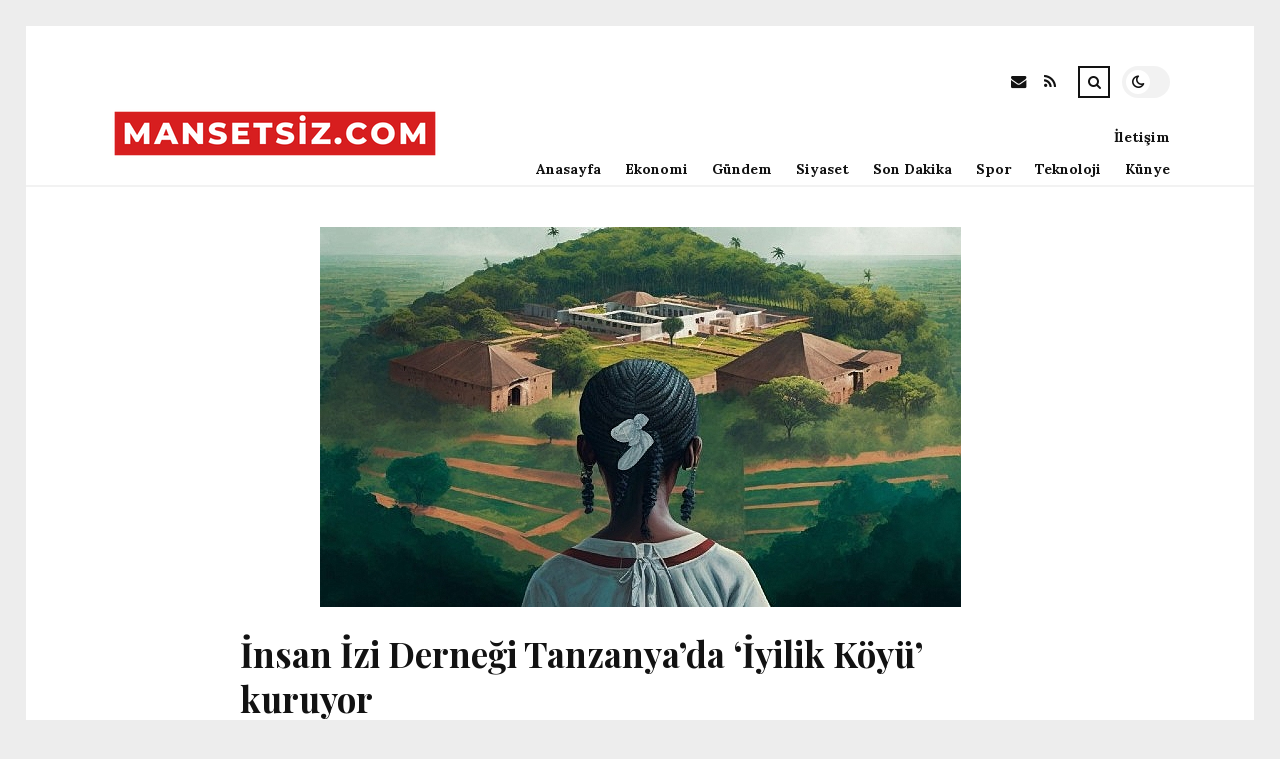

--- FILE ---
content_type: text/html; charset=UTF-8
request_url: https://mansetsiz.com/insan-izi-dernegi-tanzanyada-iyilik-koyu-kuruyor.html
body_size: 11331
content:
<!DOCTYPE html>
<html lang="tr">

<head>

	<meta charset="UTF-8" />
	<!-- Mobile Specific Metas -->
	<meta name="viewport" content="width=device-width, initial-scale=1, maximum-scale=5">

	<title>İnsan İzi Derneği Tanzanya&#8217;da &#8216;İyilik Köyü&#8217; kuruyor &#8211; Mansetsiz.com | Türkiye&#039;nin Haber Servisi</title>
<meta name='robots' content='max-image-preview:large' />
<link rel='dns-prefetch' href='//fonts.googleapis.com' />
<link rel="alternate" type="application/rss+xml" title="Mansetsiz.com | Türkiye&#039;nin Haber Servisi &raquo; akışı" href="https://mansetsiz.com/feed" />
<link rel="alternate" type="application/rss+xml" title="Mansetsiz.com | Türkiye&#039;nin Haber Servisi &raquo; yorum akışı" href="https://mansetsiz.com/comments/feed" />
<link rel="alternate" type="application/rss+xml" title="Mansetsiz.com | Türkiye&#039;nin Haber Servisi &raquo; İnsan İzi Derneği Tanzanya&#8217;da &#8216;İyilik Köyü&#8217; kuruyor yorum akışı" href="https://mansetsiz.com/insan-izi-dernegi-tanzanyada-iyilik-koyu-kuruyor.html/feed" />
<link rel="alternate" title="oEmbed (JSON)" type="application/json+oembed" href="https://mansetsiz.com/wp-json/oembed/1.0/embed?url=https%3A%2F%2Fmansetsiz.com%2Finsan-izi-dernegi-tanzanyada-iyilik-koyu-kuruyor.html" />
<link rel="alternate" title="oEmbed (XML)" type="text/xml+oembed" href="https://mansetsiz.com/wp-json/oembed/1.0/embed?url=https%3A%2F%2Fmansetsiz.com%2Finsan-izi-dernegi-tanzanyada-iyilik-koyu-kuruyor.html&#038;format=xml" />
<style id='wp-img-auto-sizes-contain-inline-css' type='text/css'>
img:is([sizes=auto i],[sizes^="auto," i]){contain-intrinsic-size:3000px 1500px}
/*# sourceURL=wp-img-auto-sizes-contain-inline-css */
</style>
<style id='wp-emoji-styles-inline-css' type='text/css'>

	img.wp-smiley, img.emoji {
		display: inline !important;
		border: none !important;
		box-shadow: none !important;
		height: 1em !important;
		width: 1em !important;
		margin: 0 0.07em !important;
		vertical-align: -0.1em !important;
		background: none !important;
		padding: 0 !important;
	}
/*# sourceURL=wp-emoji-styles-inline-css */
</style>
<style id='wp-block-library-inline-css' type='text/css'>
:root{--wp-block-synced-color:#7a00df;--wp-block-synced-color--rgb:122,0,223;--wp-bound-block-color:var(--wp-block-synced-color);--wp-editor-canvas-background:#ddd;--wp-admin-theme-color:#007cba;--wp-admin-theme-color--rgb:0,124,186;--wp-admin-theme-color-darker-10:#006ba1;--wp-admin-theme-color-darker-10--rgb:0,107,160.5;--wp-admin-theme-color-darker-20:#005a87;--wp-admin-theme-color-darker-20--rgb:0,90,135;--wp-admin-border-width-focus:2px}@media (min-resolution:192dpi){:root{--wp-admin-border-width-focus:1.5px}}.wp-element-button{cursor:pointer}:root .has-very-light-gray-background-color{background-color:#eee}:root .has-very-dark-gray-background-color{background-color:#313131}:root .has-very-light-gray-color{color:#eee}:root .has-very-dark-gray-color{color:#313131}:root .has-vivid-green-cyan-to-vivid-cyan-blue-gradient-background{background:linear-gradient(135deg,#00d084,#0693e3)}:root .has-purple-crush-gradient-background{background:linear-gradient(135deg,#34e2e4,#4721fb 50%,#ab1dfe)}:root .has-hazy-dawn-gradient-background{background:linear-gradient(135deg,#faaca8,#dad0ec)}:root .has-subdued-olive-gradient-background{background:linear-gradient(135deg,#fafae1,#67a671)}:root .has-atomic-cream-gradient-background{background:linear-gradient(135deg,#fdd79a,#004a59)}:root .has-nightshade-gradient-background{background:linear-gradient(135deg,#330968,#31cdcf)}:root .has-midnight-gradient-background{background:linear-gradient(135deg,#020381,#2874fc)}:root{--wp--preset--font-size--normal:16px;--wp--preset--font-size--huge:42px}.has-regular-font-size{font-size:1em}.has-larger-font-size{font-size:2.625em}.has-normal-font-size{font-size:var(--wp--preset--font-size--normal)}.has-huge-font-size{font-size:var(--wp--preset--font-size--huge)}.has-text-align-center{text-align:center}.has-text-align-left{text-align:left}.has-text-align-right{text-align:right}.has-fit-text{white-space:nowrap!important}#end-resizable-editor-section{display:none}.aligncenter{clear:both}.items-justified-left{justify-content:flex-start}.items-justified-center{justify-content:center}.items-justified-right{justify-content:flex-end}.items-justified-space-between{justify-content:space-between}.screen-reader-text{border:0;clip-path:inset(50%);height:1px;margin:-1px;overflow:hidden;padding:0;position:absolute;width:1px;word-wrap:normal!important}.screen-reader-text:focus{background-color:#ddd;clip-path:none;color:#444;display:block;font-size:1em;height:auto;left:5px;line-height:normal;padding:15px 23px 14px;text-decoration:none;top:5px;width:auto;z-index:100000}html :where(.has-border-color){border-style:solid}html :where([style*=border-top-color]){border-top-style:solid}html :where([style*=border-right-color]){border-right-style:solid}html :where([style*=border-bottom-color]){border-bottom-style:solid}html :where([style*=border-left-color]){border-left-style:solid}html :where([style*=border-width]){border-style:solid}html :where([style*=border-top-width]){border-top-style:solid}html :where([style*=border-right-width]){border-right-style:solid}html :where([style*=border-bottom-width]){border-bottom-style:solid}html :where([style*=border-left-width]){border-left-style:solid}html :where(img[class*=wp-image-]){height:auto;max-width:100%}:where(figure){margin:0 0 1em}html :where(.is-position-sticky){--wp-admin--admin-bar--position-offset:var(--wp-admin--admin-bar--height,0px)}@media screen and (max-width:600px){html :where(.is-position-sticky){--wp-admin--admin-bar--position-offset:0px}}

/*# sourceURL=wp-block-library-inline-css */
</style><style id='global-styles-inline-css' type='text/css'>
:root{--wp--preset--aspect-ratio--square: 1;--wp--preset--aspect-ratio--4-3: 4/3;--wp--preset--aspect-ratio--3-4: 3/4;--wp--preset--aspect-ratio--3-2: 3/2;--wp--preset--aspect-ratio--2-3: 2/3;--wp--preset--aspect-ratio--16-9: 16/9;--wp--preset--aspect-ratio--9-16: 9/16;--wp--preset--color--black: #000000;--wp--preset--color--cyan-bluish-gray: #abb8c3;--wp--preset--color--white: #ffffff;--wp--preset--color--pale-pink: #f78da7;--wp--preset--color--vivid-red: #cf2e2e;--wp--preset--color--luminous-vivid-orange: #ff6900;--wp--preset--color--luminous-vivid-amber: #fcb900;--wp--preset--color--light-green-cyan: #7bdcb5;--wp--preset--color--vivid-green-cyan: #00d084;--wp--preset--color--pale-cyan-blue: #8ed1fc;--wp--preset--color--vivid-cyan-blue: #0693e3;--wp--preset--color--vivid-purple: #9b51e0;--wp--preset--gradient--vivid-cyan-blue-to-vivid-purple: linear-gradient(135deg,rgb(6,147,227) 0%,rgb(155,81,224) 100%);--wp--preset--gradient--light-green-cyan-to-vivid-green-cyan: linear-gradient(135deg,rgb(122,220,180) 0%,rgb(0,208,130) 100%);--wp--preset--gradient--luminous-vivid-amber-to-luminous-vivid-orange: linear-gradient(135deg,rgb(252,185,0) 0%,rgb(255,105,0) 100%);--wp--preset--gradient--luminous-vivid-orange-to-vivid-red: linear-gradient(135deg,rgb(255,105,0) 0%,rgb(207,46,46) 100%);--wp--preset--gradient--very-light-gray-to-cyan-bluish-gray: linear-gradient(135deg,rgb(238,238,238) 0%,rgb(169,184,195) 100%);--wp--preset--gradient--cool-to-warm-spectrum: linear-gradient(135deg,rgb(74,234,220) 0%,rgb(151,120,209) 20%,rgb(207,42,186) 40%,rgb(238,44,130) 60%,rgb(251,105,98) 80%,rgb(254,248,76) 100%);--wp--preset--gradient--blush-light-purple: linear-gradient(135deg,rgb(255,206,236) 0%,rgb(152,150,240) 100%);--wp--preset--gradient--blush-bordeaux: linear-gradient(135deg,rgb(254,205,165) 0%,rgb(254,45,45) 50%,rgb(107,0,62) 100%);--wp--preset--gradient--luminous-dusk: linear-gradient(135deg,rgb(255,203,112) 0%,rgb(199,81,192) 50%,rgb(65,88,208) 100%);--wp--preset--gradient--pale-ocean: linear-gradient(135deg,rgb(255,245,203) 0%,rgb(182,227,212) 50%,rgb(51,167,181) 100%);--wp--preset--gradient--electric-grass: linear-gradient(135deg,rgb(202,248,128) 0%,rgb(113,206,126) 100%);--wp--preset--gradient--midnight: linear-gradient(135deg,rgb(2,3,129) 0%,rgb(40,116,252) 100%);--wp--preset--font-size--small: 13px;--wp--preset--font-size--medium: 20px;--wp--preset--font-size--large: 36px;--wp--preset--font-size--x-large: 42px;--wp--preset--spacing--20: 0.44rem;--wp--preset--spacing--30: 0.67rem;--wp--preset--spacing--40: 1rem;--wp--preset--spacing--50: 1.5rem;--wp--preset--spacing--60: 2.25rem;--wp--preset--spacing--70: 3.38rem;--wp--preset--spacing--80: 5.06rem;--wp--preset--shadow--natural: 6px 6px 9px rgba(0, 0, 0, 0.2);--wp--preset--shadow--deep: 12px 12px 50px rgba(0, 0, 0, 0.4);--wp--preset--shadow--sharp: 6px 6px 0px rgba(0, 0, 0, 0.2);--wp--preset--shadow--outlined: 6px 6px 0px -3px rgb(255, 255, 255), 6px 6px rgb(0, 0, 0);--wp--preset--shadow--crisp: 6px 6px 0px rgb(0, 0, 0);}:where(.is-layout-flex){gap: 0.5em;}:where(.is-layout-grid){gap: 0.5em;}body .is-layout-flex{display: flex;}.is-layout-flex{flex-wrap: wrap;align-items: center;}.is-layout-flex > :is(*, div){margin: 0;}body .is-layout-grid{display: grid;}.is-layout-grid > :is(*, div){margin: 0;}:where(.wp-block-columns.is-layout-flex){gap: 2em;}:where(.wp-block-columns.is-layout-grid){gap: 2em;}:where(.wp-block-post-template.is-layout-flex){gap: 1.25em;}:where(.wp-block-post-template.is-layout-grid){gap: 1.25em;}.has-black-color{color: var(--wp--preset--color--black) !important;}.has-cyan-bluish-gray-color{color: var(--wp--preset--color--cyan-bluish-gray) !important;}.has-white-color{color: var(--wp--preset--color--white) !important;}.has-pale-pink-color{color: var(--wp--preset--color--pale-pink) !important;}.has-vivid-red-color{color: var(--wp--preset--color--vivid-red) !important;}.has-luminous-vivid-orange-color{color: var(--wp--preset--color--luminous-vivid-orange) !important;}.has-luminous-vivid-amber-color{color: var(--wp--preset--color--luminous-vivid-amber) !important;}.has-light-green-cyan-color{color: var(--wp--preset--color--light-green-cyan) !important;}.has-vivid-green-cyan-color{color: var(--wp--preset--color--vivid-green-cyan) !important;}.has-pale-cyan-blue-color{color: var(--wp--preset--color--pale-cyan-blue) !important;}.has-vivid-cyan-blue-color{color: var(--wp--preset--color--vivid-cyan-blue) !important;}.has-vivid-purple-color{color: var(--wp--preset--color--vivid-purple) !important;}.has-black-background-color{background-color: var(--wp--preset--color--black) !important;}.has-cyan-bluish-gray-background-color{background-color: var(--wp--preset--color--cyan-bluish-gray) !important;}.has-white-background-color{background-color: var(--wp--preset--color--white) !important;}.has-pale-pink-background-color{background-color: var(--wp--preset--color--pale-pink) !important;}.has-vivid-red-background-color{background-color: var(--wp--preset--color--vivid-red) !important;}.has-luminous-vivid-orange-background-color{background-color: var(--wp--preset--color--luminous-vivid-orange) !important;}.has-luminous-vivid-amber-background-color{background-color: var(--wp--preset--color--luminous-vivid-amber) !important;}.has-light-green-cyan-background-color{background-color: var(--wp--preset--color--light-green-cyan) !important;}.has-vivid-green-cyan-background-color{background-color: var(--wp--preset--color--vivid-green-cyan) !important;}.has-pale-cyan-blue-background-color{background-color: var(--wp--preset--color--pale-cyan-blue) !important;}.has-vivid-cyan-blue-background-color{background-color: var(--wp--preset--color--vivid-cyan-blue) !important;}.has-vivid-purple-background-color{background-color: var(--wp--preset--color--vivid-purple) !important;}.has-black-border-color{border-color: var(--wp--preset--color--black) !important;}.has-cyan-bluish-gray-border-color{border-color: var(--wp--preset--color--cyan-bluish-gray) !important;}.has-white-border-color{border-color: var(--wp--preset--color--white) !important;}.has-pale-pink-border-color{border-color: var(--wp--preset--color--pale-pink) !important;}.has-vivid-red-border-color{border-color: var(--wp--preset--color--vivid-red) !important;}.has-luminous-vivid-orange-border-color{border-color: var(--wp--preset--color--luminous-vivid-orange) !important;}.has-luminous-vivid-amber-border-color{border-color: var(--wp--preset--color--luminous-vivid-amber) !important;}.has-light-green-cyan-border-color{border-color: var(--wp--preset--color--light-green-cyan) !important;}.has-vivid-green-cyan-border-color{border-color: var(--wp--preset--color--vivid-green-cyan) !important;}.has-pale-cyan-blue-border-color{border-color: var(--wp--preset--color--pale-cyan-blue) !important;}.has-vivid-cyan-blue-border-color{border-color: var(--wp--preset--color--vivid-cyan-blue) !important;}.has-vivid-purple-border-color{border-color: var(--wp--preset--color--vivid-purple) !important;}.has-vivid-cyan-blue-to-vivid-purple-gradient-background{background: var(--wp--preset--gradient--vivid-cyan-blue-to-vivid-purple) !important;}.has-light-green-cyan-to-vivid-green-cyan-gradient-background{background: var(--wp--preset--gradient--light-green-cyan-to-vivid-green-cyan) !important;}.has-luminous-vivid-amber-to-luminous-vivid-orange-gradient-background{background: var(--wp--preset--gradient--luminous-vivid-amber-to-luminous-vivid-orange) !important;}.has-luminous-vivid-orange-to-vivid-red-gradient-background{background: var(--wp--preset--gradient--luminous-vivid-orange-to-vivid-red) !important;}.has-very-light-gray-to-cyan-bluish-gray-gradient-background{background: var(--wp--preset--gradient--very-light-gray-to-cyan-bluish-gray) !important;}.has-cool-to-warm-spectrum-gradient-background{background: var(--wp--preset--gradient--cool-to-warm-spectrum) !important;}.has-blush-light-purple-gradient-background{background: var(--wp--preset--gradient--blush-light-purple) !important;}.has-blush-bordeaux-gradient-background{background: var(--wp--preset--gradient--blush-bordeaux) !important;}.has-luminous-dusk-gradient-background{background: var(--wp--preset--gradient--luminous-dusk) !important;}.has-pale-ocean-gradient-background{background: var(--wp--preset--gradient--pale-ocean) !important;}.has-electric-grass-gradient-background{background: var(--wp--preset--gradient--electric-grass) !important;}.has-midnight-gradient-background{background: var(--wp--preset--gradient--midnight) !important;}.has-small-font-size{font-size: var(--wp--preset--font-size--small) !important;}.has-medium-font-size{font-size: var(--wp--preset--font-size--medium) !important;}.has-large-font-size{font-size: var(--wp--preset--font-size--large) !important;}.has-x-large-font-size{font-size: var(--wp--preset--font-size--x-large) !important;}
/*# sourceURL=global-styles-inline-css */
</style>

<style id='classic-theme-styles-inline-css' type='text/css'>
/*! This file is auto-generated */
.wp-block-button__link{color:#fff;background-color:#32373c;border-radius:9999px;box-shadow:none;text-decoration:none;padding:calc(.667em + 2px) calc(1.333em + 2px);font-size:1.125em}.wp-block-file__button{background:#32373c;color:#fff;text-decoration:none}
/*# sourceURL=/wp-includes/css/classic-themes.min.css */
</style>
<link rel='stylesheet' id='font-awesome-css' href='https://mansetsiz.com/wp-content/themes/tulip/css/font-awesome.min.css?ver=4.7.0' type='text/css' media='all' />
<link rel='stylesheet' id='owl-carousel-css' href='https://mansetsiz.com/wp-content/themes/tulip/css/owl.carousel.min.css?ver=2.3.4' type='text/css' media='all' />
<link rel='stylesheet' id='tulip-google-fonts-css' href='https://fonts.googleapis.com/css2?family=Lora:ital,wght@0,400;0,700;1,400;1,700&#038;family=Playfair+Display:ital,wght@0,400;0,700;1,400;1,700&#038;display=swap' type='text/css' media='all' />
<link rel='stylesheet' id='tulip-style-css' href='https://mansetsiz.com/wp-content/themes/tulip/style.css?ver=6.9' type='text/css' media='all' />
<style id='tulip-style-inline-css' type='text/css'>

	:root {
		--fl-body-font-size: 14px;
		--fl-body-font: "Lora", "Times New Roman", serif;
		--fl-headings-font: "Playfair Display", "Times New Roman", serif;
		--fl-headings-font-weight: 700;

	    --fl-accent-color: #dd3333;
	    --fl-body-background: #ededed;
	    --fl-blog-background: #ffffff;
	    --fl-body-color: #444444;
	    --fl-headings-color: #121212;
	    --fl-meta-color: #888888;
	    --fl-button-background: #121212;
	    --fl-box-background: #f5f5f5;
	    --fl-box-color: #121212;

	    --fl-header-background: #ffffff;
	    --fl-header-color: #121212;
	    --fl-submenu-background: #ffffff;
	    --fl-submenu-color: #121212;

		--fl-footer-background: #f5f5f5;
		--fl-footer-color: #444444;
		--fl-footer-headings-color: #121212;
		--fl-copyright-background: #121212;
		--fl-copyright-color: #ffffff;

	    --fl-input-background: #ffffff;

	    --fl-widgets-border-color: rgba(128,128,128,0.1);		    
	    --fl-footer-widgets-border-color: rgba(128,128,128,0.1);		    

	    --fl-overlay-background: rgba(255,255,255,0.7);
	    --fl-overlay-background-hover: rgba(255,255,255,0.95);
	}

	
		[data-theme="dark"] {
		    --fl-body-background: #121212;
		    --fl-blog-background: #1e1e1e;
		    --fl-body-color: #aaaaaa;
		    --fl-headings-color: #ffffff;
		    --fl-meta-color: #777777;		    
		    --fl-button-background: #2c2c2c;
		    --fl-box-background: #222222;
		    --fl-box-color: #ffffff;

		    --fl-header-background: #1e1e1e;
		    --fl-header-color: #ffffff;
		    --fl-submenu-background: #222222;
		    --fl-submenu-color: #ffffff;

		    --fl-footer-background: #222222;
			--fl-footer-color: #aaaaaa;
			--fl-footer-headings-color: #ffffff;
			--fl-copyright-background: #2c2c2c;
			--fl-copyright-color: #ffffff;

		    --fl-input-background: #121212;

		    --fl-widgets-border-color: #252525;
		    --fl-footer-widgets-border-color: #333333;

		    --fl-overlay-background: rgba(30,30,30,0.7);
		    --fl-overlay-background-hover: rgba(30,30,30,0.95);
		}
	
/*# sourceURL=tulip-style-inline-css */
</style>
<script type="text/javascript" src="https://mansetsiz.com/wp-includes/js/jquery/jquery.min.js?ver=3.7.1" id="jquery-core-js"></script>
<script type="text/javascript" src="https://mansetsiz.com/wp-includes/js/jquery/jquery-migrate.min.js?ver=3.4.1" id="jquery-migrate-js"></script>
<link rel="https://api.w.org/" href="https://mansetsiz.com/wp-json/" /><link rel="alternate" title="JSON" type="application/json" href="https://mansetsiz.com/wp-json/wp/v2/posts/12399" /><link rel="EditURI" type="application/rsd+xml" title="RSD" href="https://mansetsiz.com/xmlrpc.php?rsd" />
<meta name="generator" content="WordPress 6.9" />
<link rel="canonical" href="https://mansetsiz.com/insan-izi-dernegi-tanzanyada-iyilik-koyu-kuruyor.html" />
<link rel='shortlink' href='https://mansetsiz.com/?p=12399' />
        <script type="text/javascript">
            const userPrefersDark = window.matchMedia && window.matchMedia('(prefers-color-scheme: dark)').matches;
            if ( document.cookie.indexOf('tulip_color_theme=dark') > -1 || (userPrefersDark && document.cookie.indexOf('tulip_color_theme=light') === -1) ) {
                document.documentElement.setAttribute('data-theme', 'dark');
                document.addEventListener("DOMContentLoaded", function() {
                    document.getElementById('fl-darkmode').checked = true;
                });
            }
        </script>
        <link rel="icon" href="https://mansetsiz.com/wp-content/uploads/2022/09/cropped-Eo_circle_red_white_letter-m.svg_-32x32.png" sizes="32x32" />
<link rel="icon" href="https://mansetsiz.com/wp-content/uploads/2022/09/cropped-Eo_circle_red_white_letter-m.svg_-192x192.png" sizes="192x192" />
<link rel="apple-touch-icon" href="https://mansetsiz.com/wp-content/uploads/2022/09/cropped-Eo_circle_red_white_letter-m.svg_-180x180.png" />
<meta name="msapplication-TileImage" content="https://mansetsiz.com/wp-content/uploads/2022/09/cropped-Eo_circle_red_white_letter-m.svg_-270x270.png" />

</head>
<body class="wp-singular post-template-default single single-post postid-12399 single-format-standard wp-embed-responsive wp-theme-tulip">

	
	<div id="fl-blog-container">
		
		<!-- Header -->
		<header id="fl-header">
			<div class="fl-flex fl-container">
			    <div id="fl-logo">
				    				        <a href='https://mansetsiz.com/' title='Mansetsiz.com | Türkiye&#039;nin Haber Servisi' rel='home'>

				        	<img class="light-logo" src="https://mansetsiz.com/wp-content/uploads/2022/08/mansetsizcomlogo.png" alt="Mansetsiz.com | Türkiye&#039;nin Haber Servisi" width="330" height="80"><img class="dark-logo" src="https://mansetsiz.com/wp-content/uploads/2022/08/mansetsizcomlogo.png" alt="Mansetsiz.com | Türkiye&#039;nin Haber Servisi" width="330" height="80">				        </a>
									</div>
				<div id="fl-navigation" class="fl-flex">
					<div id="fl-top-bar">

												    <label class="fl-theme-switch" for="fl-darkmode">
						        <input type="checkbox" id="fl-darkmode">
						        <div class="slider"></div>
							</label>
							
							<div class="search">
								<div class="search-icon">
									<i class="fa fa-search"></i>
									<i class="fa fa-times"></i>
								</div>
								<form role="search" method="get" class="searchform" action="https://mansetsiz.com/">
    <input class="search-input" type="text" value="" placeholder="Arama yap..." name="s" />
</form>							</div>
						<div class="social-icons">













  
    <a href="mailto:bsiteler4@gmail.com" target="_blank"><i class="fa fa-envelope"></i><span>E-mail</span></a>

  
    <a href="https://mansetsiz.com/feed" target="_blank"><i class="fa fa-rss"></i><span>RSS</span></a>

</div>					</div>
					<div id="fl-header-menu">						
						<div class="menu-ana-menu-container"><ul id="menu-ana-menu" class="menu"><li id="menu-item-2666" class="menu-item menu-item-type-post_type menu-item-object-page menu-item-home menu-item-2666"><a href="https://mansetsiz.com/anasayfa">Anasayfa</a></li>
<li id="menu-item-2720" class="menu-item menu-item-type-taxonomy menu-item-object-category menu-item-2720"><a href="https://mansetsiz.com/kategori/ekonomi">Ekonomi</a></li>
<li id="menu-item-2721" class="menu-item menu-item-type-taxonomy menu-item-object-category current-post-ancestor current-menu-parent current-post-parent menu-item-2721"><a href="https://mansetsiz.com/kategori/gundem">Gündem</a></li>
<li id="menu-item-2722" class="menu-item menu-item-type-taxonomy menu-item-object-category current-post-ancestor current-menu-parent current-post-parent menu-item-2722"><a href="https://mansetsiz.com/kategori/siyaset">Siyaset</a></li>
<li id="menu-item-2723" class="menu-item menu-item-type-taxonomy menu-item-object-category current-post-ancestor current-menu-parent current-post-parent menu-item-2723"><a href="https://mansetsiz.com/kategori/son-dakika">Son Dakika</a></li>
<li id="menu-item-2724" class="menu-item menu-item-type-taxonomy menu-item-object-category menu-item-2724"><a href="https://mansetsiz.com/kategori/spor">Spor</a></li>
<li id="menu-item-2725" class="menu-item menu-item-type-taxonomy menu-item-object-category menu-item-2725"><a href="https://mansetsiz.com/kategori/teknoloji">Teknoloji</a></li>
<li id="menu-item-30923" class="menu-item menu-item-type-post_type menu-item-object-page menu-item-30923"><a href="https://mansetsiz.com/kunye">Künye</a></li>
<li id="menu-item-30924" class="menu-item menu-item-type-post_type menu-item-object-page menu-item-30924"><a href="https://mansetsiz.com/iletisim">İletişim</a></li>
</ul></div>						
					</div>
				</div>
				<div id="fl-mobile-menu">
					<span>
						Menu						<i class="fa fa-navicon fa-lg"></i>
					</span>
				</div>
			</div>
		</header>
<div id="fl-content" class="fl-flex fl-container">
	<div id="fl-blogposts" class="fl-full-width">

		
		<article id="post-12399" class="fl-article post-12399 post type-post status-publish format-standard has-post-thumbnail hentry category-gundem category-siyaset category-son-dakika tag-afrika tag-gelecegin tag-insan tag-iz tag-yardim">
            <div class="fl-picture"><img width="641" height="380" src="https://mansetsiz.com/wp-content/uploads/2023/01/insan-izi-dernegi-tanzanyada-iyilik-koyu-kuruyor-TYrk9Ohq.jpg" class="attachment-tulip_full_thumb size-tulip_full_thumb wp-post-image" alt="" decoding="async" fetchpriority="high" srcset="https://mansetsiz.com/wp-content/uploads/2023/01/insan-izi-dernegi-tanzanyada-iyilik-koyu-kuruyor-TYrk9Ohq.jpg 641w, https://mansetsiz.com/wp-content/uploads/2023/01/insan-izi-dernegi-tanzanyada-iyilik-koyu-kuruyor-TYrk9Ohq-300x178.jpg 300w" sizes="(max-width: 641px) 100vw, 641px" /></div>            <div class="fl-post-header">
                <h1 class="title">İnsan İzi Derneği Tanzanya&#8217;da &#8216;İyilik Köyü&#8217; kuruyor</h1>

                <span class="fl-meta category"><a href="https://mansetsiz.com/kategori/gundem" rel="category tag">Gündem</a>, <a href="https://mansetsiz.com/kategori/siyaset" rel="category tag">Siyaset</a>, <a href="https://mansetsiz.com/kategori/son-dakika" rel="category tag">Son Dakika</a></span>

                
                                <span class="fl-meta"><i class="fa fa-calendar-o"></i>Oca 23, 2023</span>
                
                                        <span class="fl-meta"><i class="fa fa-comment-o"></i><a href="https://mansetsiz.com/insan-izi-dernegi-tanzanyada-iyilik-koyu-kuruyor.html#respond">Yorum Yok</a></span>
                                </div>

            <div class="fl-post-content clearfix">               
                <p><strong>Yeni nesil yardımlaşma platformu İnsan İzi, Afrika halkları için model olmasını Dilek ettiği Düzgünlük Köyü projesini, Tanzanya’nın Darüsselam kentinde hayata geçiriyor. </strong></p>
<p>“İyilikte iz bırakmak” mottosuyla başta Türkiye ve Afrika ülkeleri olmak üzere dünyanın birçok bölgesindeki mazlum, yetim ve muhtaçlara el uzatan yeni nesil yardımlaşma platformu İnsan İzi İnsani Yardım Derneği, Afrika kıtasında uzun soluklu bir projeye imza atmayı hazırlanıyor. </p>
<p>Kalıcı düzgünlüğün toprakta filizlenerek doğacağı görüşünden yola çıkan İnsan İzi, şark Afrika kıtasında yer Meydan Tanzanya’nın Darüsselam kentinde kuracağı “İyilik Köyü” ile Lokal halkın kendi kendine yetebileceği Özgür ve özgün Ömür alanları oluşturmayı hedefliyor.</p>
<p><strong>“Geleceğin Afrika’sı için bir ihtimal daha var”</strong></p>
<p>İnsan İzi İnsani Yardım Derneği Lideri ümit Sarıkaya, “Anadolu’yu sevgi, uygunluk ve yardımlaşma temelinde İlim ve irfan medeniyeti merkezi haline getiren atalarımızın torunlarıyız. Ruhumuza ve kültürümüze nakşedilmiş hasletlerle yeterliliğin öncüleri olmak, güzellere yol göstermek, düzgün bir iz bırakmak bizim mayamızda var. İnsan İzi olarak dünyaya âlâ bir iz bırakmak için yeni bir amaç belirledik. Yarının Afrika&#8217;sını şimdiden uygunlukla mayalamak istiyoruz. İnsanlığın ortak ceddinin izlerini taşıyan Afrika topraklarını ve İçten insanlarını, kendi kendine yetebilen ve etrafındaki muhtaçlık sahiplerine yardım edebilen bir gelişmişliğe taşımak, bu uğurda elimizden gelenin en uygununu yapmak hayalimizdir. Bu nedenle, geleceğin Afrika’sı için ‘bir ihtimal daha var’ diyoruz” dedi. </p>
<p><strong>“Afrika’nın dönüşümünü başlatacak yenilikçi bir model”</strong></p>
<p>Afrika insanına kendi öz kıymetlerini hatırlatacak yeni kuşakların yetişmesini Dilek ettiklerini belirten ümit Sarıkaya, “Bu gayeyle, Güzellik Köyü’nü birinci olarak, araştırma ve tahlillerimiz sonucunda Tanzanya’nın Darüsselam kentinde kurmayı Dilek ettik. Düzgünlük Köyü Projesi ile sürdürülebilir ve teknolojiye dayalı üretim kültürünü yaygınlaştırmayı, Afrika’nın dönüşümünü başlatacak yenilikçi bir modeli hayata geçirmeyi amaçlıyoruz. Maksadımız günlük hayatta ve üretim süreçlerinde dijital teknolojileri kullanan, kendi kendine yetebilen, gençlere yeni ufuklar açan Örnek bir model oluşturmak. Yeterlilik Köyü ile teknolojik bilgi ve imkanları Afrika’ya ulaştırmak, istihdamı artırmak, üretimi güçlendirmek ve en kıymetlisi Mahallî kültürel bedelleri koruyarak geleceğin başkanlarını yetiştirmek amacındayız. Uygunluk Köyü projemiz kapsamında, birinci etapta bir yetimhane inşa edecek ve bedellerine, köklerine sahip çıkan geleceğin önderlerini yetiştirmeye gayret edeceğiz. 2050’li yılların cemiyet liderleri, inşallah bu yeterli niyetli ve İçten çalışmalar sayesinde şimdiden filizlenecek. </p>
<p>Donanımlı ve şuurlu gençler Afrika’nın geleceğini inşa edecek ve Afrika’yı sömürmek için limanlardan kalkan gemilerin bir vakitler durduğu yerden el sallayarak Pir Edebali’nin kelamını hatırlatacaklar: ‘İnsanı yaşat ki devlet yaşasın.’ bütün dostları, yarının Afrika’sının temelini Birlikte atmak için Düzgünlük Köyü projemizin ayrıntılarını anlatacağımız tanıtım programına Davet ediyoruz” tabirlerini kullandı. </p>
<p><strong>Afrika beşerinin kendi kendine yeteceği akıllı bir köy</strong></p>
<p>İnsan İzi İnsani Yardım Derneği, Yeterlilik Köyü projesinin ayrıntılarını, Üsküdar Bağlarbaşı Kongre ve Kültür Merkezi’nde 4 Şubat 2023 Cumartesi günü gerçekleştireceği tanıtım programıyla kamuoyuna duyuracak. İnsan İzi, başta yetimler olmak üzere Tanzanya’daki yüzlerce çocuğa, gence, aileye dokunmayı hedefliyor. </p>
<p>İnsan İzi, Güzellik Köyü’nde yer alacak okul, yetimhane, cami, sıhhat ocağı, misafirhane, atölyeler, akıllı tarım alanları ile Tanzanya’daki Ömür ve eğitim kalitesini artırmayı amaçlıyor. Akıllı köylere Örnek teşkil edecek Güzellik Köyü ile İnsan İzi, birinci etapta Tanzanya’da, ilerleyen periyotlarda Afrika’nın farklı bölgelerinde gençler, bayanlar ve aileler Örnek olacak bir ekosistem oluşturmayı planlıyor. </p>
<p> </p>
<p>Kaynak: (BYZHA) &#8211; ak Haber Ajansı</p>
            </div>

            <div class="fl-article-footer fl-flex">
                <div class="fl-sharing">
    <span class="fl-meta">Paylaş</span>
    <a href="https://www.facebook.com/sharer.php?u=https://mansetsiz.com/insan-izi-dernegi-tanzanyada-iyilik-koyu-kuruyor.html" title="Share on Facebook" target="_blank" rel="noreferrer">
        <i class="fa fa-facebook"></i>
        <span>Share on Facebook</span>
    </a>
    <a href="https://www.twitter.com/share?url=&text=%C4%B0nsan+%C4%B0zi+Derne%C4%9Fi+Tanzanya%26%238217%3Bda+%26%238216%3B%C4%B0yilik+K%C3%B6y%C3%BC%26%238217%3B+kuruyor-https://mansetsiz.com/insan-izi-dernegi-tanzanyada-iyilik-koyu-kuruyor.html" title="Tweet This!" target="_blank" rel="noreferrer">
        <i class="fa fa-twitter"></i>
        <span>Tweet This!</span>
    </a>
    <a href="https://www.linkedin.com/sharing/share-offsite/?url=https://mansetsiz.com/insan-izi-dernegi-tanzanyada-iyilik-koyu-kuruyor.html" title="Share on LinkedIn" target="_blank" rel="noreferrer">
        <i class="fa fa-linkedin"></i>
        <span>Share on LinkedIn</span>
    </a>
    <a href="https://pinterest.com/pin/create/button/?url=https://mansetsiz.com/insan-izi-dernegi-tanzanyada-iyilik-koyu-kuruyor.html&amp;media=https://mansetsiz.com/wp-content/uploads/2023/01/insan-izi-dernegi-tanzanyada-iyilik-koyu-kuruyor-TYrk9Ohq.jpg" title="Pin this!" target="_blank" rel="noreferrer">
        <i class="fa fa-pinterest-p"></i>
        <span>Pin this!</span>
    </a>
</div>
            </div>

        </article>



		
			<!-- About Author -->
							<div id="fl-prev-next" class="fl-flex">
										<div class="prev item fl-flex">
						<div class="fl-picture"><a href="https://mansetsiz.com/cocuklarinizin-cevrimici-guvenligini-yonetin.html" rel="prev"><img width="150" height="150" src="https://mansetsiz.com/wp-content/uploads/2023/01/cocuklarinizin-cevrimici-guvenligini-yonetin-Jgqsms3g-150x150.jpg" class="attachment-thumbnail size-thumbnail wp-post-image" alt="" decoding="async" loading="lazy" /></a></div>						<div class="content">
							<span class="fl-meta">Önceki Yazı</span>
							<h4 class="title"><a href="https://mansetsiz.com/cocuklarinizin-cevrimici-guvenligini-yonetin.html" rel="prev">Çocuklarınızın çevrimiçi güvenliğini yönetin</a></h4>
						</div>
					</div>
										
					<div class="next item fl-flex">
						<div class="fl-picture"><a href="https://mansetsiz.com/600-bin-dolarlik-yeni-yatirim-aldi-15-yilda-degerini-50ye-katladi.html" rel="next"><img width="150" height="150" src="https://mansetsiz.com/wp-content/uploads/2023/01/600-bin-dolarlik-yeni-yatirim-aldi-15-yilda-degerini-50ye-katladi-6jI6yuM1-150x150.jpg" class="attachment-thumbnail size-thumbnail wp-post-image" alt="" decoding="async" loading="lazy" /></a></div>						<div class="content">
							<span class="fl-meta">Sonraki Yazı</span>
							<h4 class="title"><a href="https://mansetsiz.com/600-bin-dolarlik-yeni-yatirim-aldi-15-yilda-degerini-50ye-katladi.html" rel="next">600 bin dolarlık yeni yatırım aldı 1,5 yılda değerini 50&#8217;ye katladı!</a></h4>
						</div>
					</div>
									</div>
			
					<div id="fl-related" class="fl-flex">
						<h4 class="fl-widget-title">Hoşunuza Gidebilecek içerikler</h4>
												<div class="item fl-flex">
											                        <div class="fl-picture">
			                            <a href="https://mansetsiz.com/siyasi-secimlerin-sureci.html">
			                            	Siyasi Seçimlerin Süreci<img width="474" height="316" src="https://mansetsiz.com/wp-content/uploads/2023/10/1698343752.jpg" class="attachment-tulip_medium_thumb size-tulip_medium_thumb wp-post-image" alt="Siyasi Seçimlerin Süreci" decoding="async" loading="lazy" srcset="https://mansetsiz.com/wp-content/uploads/2023/10/1698343752.jpg 474w, https://mansetsiz.com/wp-content/uploads/2023/10/1698343752-300x200.jpg 300w" sizes="auto, (max-width: 474px) 100vw, 474px" />			                            </a>
			                        </div>
			                    			                    <div class="content">
									<h5 class="title"><a href="https://mansetsiz.com/siyasi-secimlerin-sureci.html">Siyasi Seçimlerin Süreci</a></h5>
									
					                						                <span class="fl-meta"><i class="fa fa-calendar-o"></i>Eki 26, 2023</span>
					                				                </div>
							</div>
												<div class="item fl-flex">
											                        <div class="fl-picture">
			                            <a href="https://mansetsiz.com/siyasi-skandallar-ve-etik-ihlalleri.html">
			                            	Siyasi Skandallar ve Etik İhlalleri<img width="474" height="266" src="https://mansetsiz.com/wp-content/uploads/2023/10/1698343749.jpg" class="attachment-tulip_medium_thumb size-tulip_medium_thumb wp-post-image" alt="Siyasi Skandallar ve Etik İhlalleri" decoding="async" loading="lazy" srcset="https://mansetsiz.com/wp-content/uploads/2023/10/1698343749.jpg 474w, https://mansetsiz.com/wp-content/uploads/2023/10/1698343749-300x168.jpg 300w" sizes="auto, (max-width: 474px) 100vw, 474px" />			                            </a>
			                        </div>
			                    			                    <div class="content">
									<h5 class="title"><a href="https://mansetsiz.com/siyasi-skandallar-ve-etik-ihlalleri.html">Siyasi Skandallar ve Etik İhlalleri</a></h5>
									
					                						                <span class="fl-meta"><i class="fa fa-calendar-o"></i>Eki 26, 2023</span>
					                				                </div>
							</div>
												<div class="item fl-flex">
											                        <div class="fl-picture">
			                            <a href="https://mansetsiz.com/siyasetin-onemi.html">
			                            	Siyasetin Önemi<img width="474" height="283" src="https://mansetsiz.com/wp-content/uploads/2023/10/1698343746.jpg" class="attachment-tulip_medium_thumb size-tulip_medium_thumb wp-post-image" alt="Siyasetin Önemi" decoding="async" loading="lazy" srcset="https://mansetsiz.com/wp-content/uploads/2023/10/1698343746.jpg 474w, https://mansetsiz.com/wp-content/uploads/2023/10/1698343746-300x179.jpg 300w" sizes="auto, (max-width: 474px) 100vw, 474px" />			                            </a>
			                        </div>
			                    			                    <div class="content">
									<h5 class="title"><a href="https://mansetsiz.com/siyasetin-onemi.html">Siyasetin Önemi</a></h5>
									
					                						                <span class="fl-meta"><i class="fa fa-calendar-o"></i>Eki 26, 2023</span>
					                				                </div>
							</div>
										
					</div>
				
    <div id="comments" class="fl-comments">
        <h4 class="fl-widget-title">
            Yorum Yok        </h4>

        	<div id="respond" class="comment-respond">
		<h4 id="fl-reply-title">Yorum Yap <small><a rel="nofollow" id="cancel-comment-reply-link" href="/insan-izi-dernegi-tanzanyada-iyilik-koyu-kuruyor.html#respond" style="display:none;">Yanıtı iptal et</a></small></h4><form action="https://mansetsiz.com/wp-comments-post.php" method="post" id="commentform" class="comment-form"><p class="comment-notes"><span id="email-notes">E-posta adresiniz yayınlanmayacak.</span> <span class="required-field-message">Gerekli alanlar <span class="required">*</span> ile işaretlenmişlerdir</span></p><p class="comment-form-comment"><label for="comment">Yorum <span class="required">*</span></label> <textarea id="comment" name="comment" cols="45" rows="8" maxlength="65525" required="required"></textarea></p><p class="comment-form-author"><label for="author">Ad <span class="required">*</span></label> <input id="author" name="author" type="text" value="" size="30" maxlength="245" autocomplete="name" required="required" /></p>
<p class="comment-form-email"><label for="email">E-posta <span class="required">*</span></label> <input id="email" name="email" type="text" value="" size="30" maxlength="100" aria-describedby="email-notes" autocomplete="email" required="required" /></p>
<p class="comment-form-url"><label for="url">İnternet sitesi</label> <input id="url" name="url" type="text" value="" size="30" maxlength="200" autocomplete="url" /></p>
<p class="comment-form-cookies-consent"><input id="wp-comment-cookies-consent" name="wp-comment-cookies-consent" type="checkbox" value="yes" /> <label for="wp-comment-cookies-consent">Daha sonraki yorumlarımda kullanılması için adım, e-posta adresim ve site adresim bu tarayıcıya kaydedilsin.</label></p>
<p class="form-submit"><input name="submit" type="submit" id="submit" class="submit" value="Yorum gönder" /> <input type='hidden' name='comment_post_ID' value='12399' id='comment_post_ID' />
<input type='hidden' name='comment_parent' id='comment_parent' value='0' />
</p></form>	</div><!-- #respond -->
	
    </div>

	</div>	
	</div>

    <!-- Footer -->
    <footer id="fl-footer">
                <div id="fl-footer-sidebar" class="fl-flex fl-container">
            <div class="fl-widget-column">
                            </div>
            <div class="fl-widget-column">
                            </div>
            <div class="fl-widget-column">
                            </div>
        </div>
        
        <div id="fl-footer-bottom">
            <div class="fl-flex fl-container">            
                <div class="social-icons">













  
    <a href="mailto:bsiteler4@gmail.com" target="_blank"><i class="fa fa-envelope"></i><span>E-mail</span></a>

  
    <a href="https://mansetsiz.com/feed" target="_blank"><i class="fa fa-rss"></i><span>RSS</span></a>

</div>                <div id="fl-copyright">
                    Made with love at <a href="https://antalyahaber.tv/" target="_blank">Antalya Haber</a> | Powered by <a href="https://www.boxbilisim.com/" target="_blank">Box Bilişim</a>                </div>
            </div>
        </div>
    </footer>

</div> <!-- End Body Container -->
    <!-- End Document -->
	<script type="speculationrules">
{"prefetch":[{"source":"document","where":{"and":[{"href_matches":"/*"},{"not":{"href_matches":["/wp-*.php","/wp-admin/*","/wp-content/uploads/*","/wp-content/*","/wp-content/plugins/*","/wp-content/themes/tulip/*","/*\\?(.+)"]}},{"not":{"selector_matches":"a[rel~=\"nofollow\"]"}},{"not":{"selector_matches":".no-prefetch, .no-prefetch a"}}]},"eagerness":"conservative"}]}
</script>
<script type="text/javascript" src="https://mansetsiz.com/wp-content/themes/tulip/js/owl.carousel.min.js?ver=2.3.4" id="owl-carousel-js"></script>
<script type="text/javascript" src="https://mansetsiz.com/wp-content/themes/tulip/js/fitvids.js?ver=1.1" id="fitvids-script-js"></script>
<script type="text/javascript" src="https://mansetsiz.com/wp-content/themes/tulip/js/masonry.pkgd.min.js?ver=4.2.2" id="masonry-script-js"></script>
<script type="text/javascript" src="https://mansetsiz.com/wp-content/themes/tulip/js/tulip.js?ver=2.4" id="tulip-script-js"></script>
<script type="text/javascript" src="https://mansetsiz.com/wp-includes/js/comment-reply.min.js?ver=6.9" id="comment-reply-js" async="async" data-wp-strategy="async" fetchpriority="low"></script>
<script id="wp-emoji-settings" type="application/json">
{"baseUrl":"https://s.w.org/images/core/emoji/17.0.2/72x72/","ext":".png","svgUrl":"https://s.w.org/images/core/emoji/17.0.2/svg/","svgExt":".svg","source":{"concatemoji":"https://mansetsiz.com/wp-includes/js/wp-emoji-release.min.js?ver=6.9"}}
</script>
<script type="module">
/* <![CDATA[ */
/*! This file is auto-generated */
const a=JSON.parse(document.getElementById("wp-emoji-settings").textContent),o=(window._wpemojiSettings=a,"wpEmojiSettingsSupports"),s=["flag","emoji"];function i(e){try{var t={supportTests:e,timestamp:(new Date).valueOf()};sessionStorage.setItem(o,JSON.stringify(t))}catch(e){}}function c(e,t,n){e.clearRect(0,0,e.canvas.width,e.canvas.height),e.fillText(t,0,0);t=new Uint32Array(e.getImageData(0,0,e.canvas.width,e.canvas.height).data);e.clearRect(0,0,e.canvas.width,e.canvas.height),e.fillText(n,0,0);const a=new Uint32Array(e.getImageData(0,0,e.canvas.width,e.canvas.height).data);return t.every((e,t)=>e===a[t])}function p(e,t){e.clearRect(0,0,e.canvas.width,e.canvas.height),e.fillText(t,0,0);var n=e.getImageData(16,16,1,1);for(let e=0;e<n.data.length;e++)if(0!==n.data[e])return!1;return!0}function u(e,t,n,a){switch(t){case"flag":return n(e,"\ud83c\udff3\ufe0f\u200d\u26a7\ufe0f","\ud83c\udff3\ufe0f\u200b\u26a7\ufe0f")?!1:!n(e,"\ud83c\udde8\ud83c\uddf6","\ud83c\udde8\u200b\ud83c\uddf6")&&!n(e,"\ud83c\udff4\udb40\udc67\udb40\udc62\udb40\udc65\udb40\udc6e\udb40\udc67\udb40\udc7f","\ud83c\udff4\u200b\udb40\udc67\u200b\udb40\udc62\u200b\udb40\udc65\u200b\udb40\udc6e\u200b\udb40\udc67\u200b\udb40\udc7f");case"emoji":return!a(e,"\ud83e\u1fac8")}return!1}function f(e,t,n,a){let r;const o=(r="undefined"!=typeof WorkerGlobalScope&&self instanceof WorkerGlobalScope?new OffscreenCanvas(300,150):document.createElement("canvas")).getContext("2d",{willReadFrequently:!0}),s=(o.textBaseline="top",o.font="600 32px Arial",{});return e.forEach(e=>{s[e]=t(o,e,n,a)}),s}function r(e){var t=document.createElement("script");t.src=e,t.defer=!0,document.head.appendChild(t)}a.supports={everything:!0,everythingExceptFlag:!0},new Promise(t=>{let n=function(){try{var e=JSON.parse(sessionStorage.getItem(o));if("object"==typeof e&&"number"==typeof e.timestamp&&(new Date).valueOf()<e.timestamp+604800&&"object"==typeof e.supportTests)return e.supportTests}catch(e){}return null}();if(!n){if("undefined"!=typeof Worker&&"undefined"!=typeof OffscreenCanvas&&"undefined"!=typeof URL&&URL.createObjectURL&&"undefined"!=typeof Blob)try{var e="postMessage("+f.toString()+"("+[JSON.stringify(s),u.toString(),c.toString(),p.toString()].join(",")+"));",a=new Blob([e],{type:"text/javascript"});const r=new Worker(URL.createObjectURL(a),{name:"wpTestEmojiSupports"});return void(r.onmessage=e=>{i(n=e.data),r.terminate(),t(n)})}catch(e){}i(n=f(s,u,c,p))}t(n)}).then(e=>{for(const n in e)a.supports[n]=e[n],a.supports.everything=a.supports.everything&&a.supports[n],"flag"!==n&&(a.supports.everythingExceptFlag=a.supports.everythingExceptFlag&&a.supports[n]);var t;a.supports.everythingExceptFlag=a.supports.everythingExceptFlag&&!a.supports.flag,a.supports.everything||((t=a.source||{}).concatemoji?r(t.concatemoji):t.wpemoji&&t.twemoji&&(r(t.twemoji),r(t.wpemoji)))});
//# sourceURL=https://mansetsiz.com/wp-includes/js/wp-emoji-loader.min.js
/* ]]> */
</script>
</body>
</html>